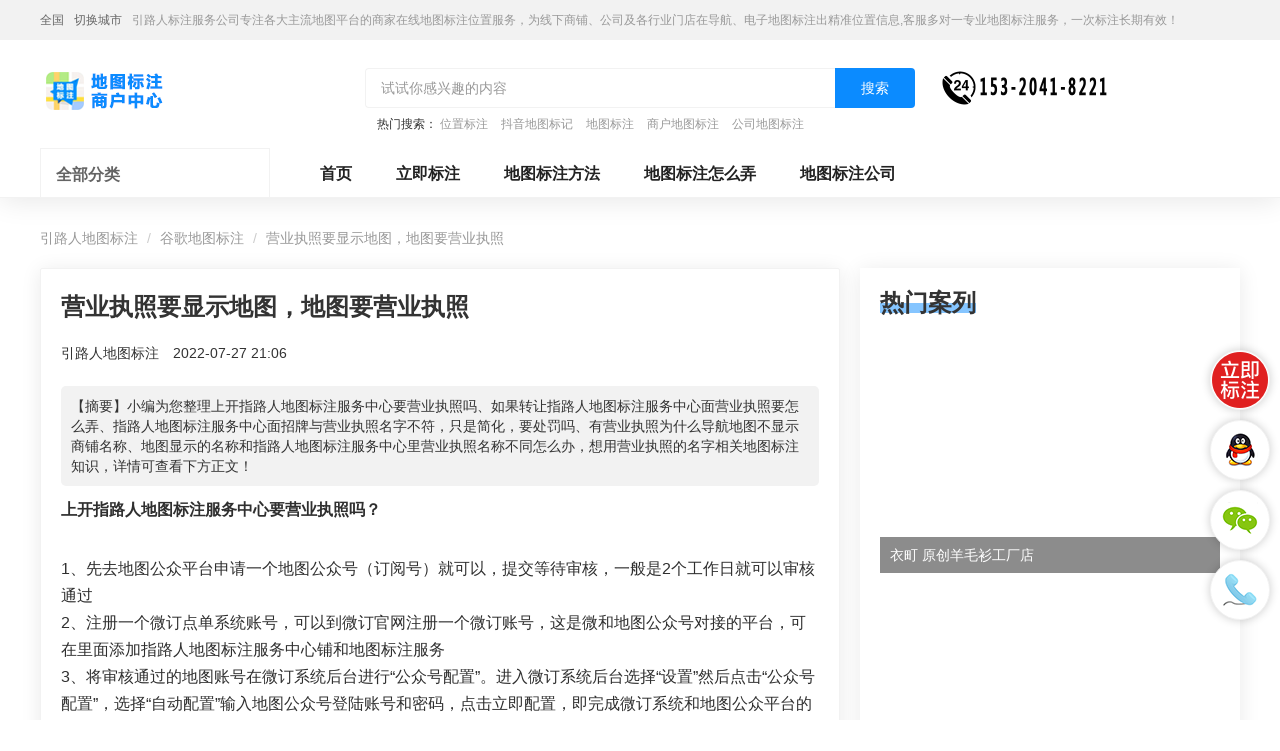

--- FILE ---
content_type: text/html; charset=UTF-8
request_url: https://www.zlrmaps.com/bddtbz/a100639.html
body_size: 10287
content:
<!DOCTYPE HTML>
<html lang="zh-CN">
<head>
    <meta name="renderer" content="webkit"/>
    <meta http-equiv="Content-Type" content="text/html; charset=utf-8"/>
    <meta name="viewport" content="initial-scale=1.0,user-scalable=no,maximum-scale=1,user-scalable=0"/>
    <link rel="stylesheet" type="text/css" href="/attachments/static/map/web_3__6f5af53d635106d8ff1d9bf005e295df_1751610962.css" />
<script type="text/javascript" src="/assets/d14b908e/jquery.min.js"></script>
<script type="text/javascript" src="https://www.zlrmaps.com/common/layer/layer.js"></script>
<title>营业执照要显示地图，地图要营业执照-引路人地图标注</title>
    <meta name="keywords" content="营业执照要显示地图，地图要营业执照地图标注"/>
    <meta name="description" content="小编为您整理上开指路人地图标注服务中心要营业执照吗、如果转让指路人地图标注服务中心面营业执照要怎么弄、指路人地图标注服务..."/>
            <meta name="baidu-site-verification" content="code-RBWsUekWhc"/>
            <meta name="sogou_site_verification" content="luevDpkEaP"/>
                <meta name="bytedance-verification-code" content="ADg0dIKv0hykRaQTWd8n"/>
            <link rel="shortcut icon" href="https://img.zlrmaps.com/posts/2021/03/13/BBE86F9E-BA03-4E2A-E9AA-01B6E925409F.png" type="image/x-icon"/>
    <meta property="og:type" content="article"/>
<meta property="og:image" content="https://img.zlrmaps.com/poi/ef5e5cdf1cce9099922dafa30c6de46d.png"/>
<meta property="og:release_date" content="2022年07月27日"/>
<meta property="og:title" content="营业执照要显示地图，地图要营业执照"/>
<meta property="og:description" content="小编为您整理上开指路人地图标注服务中心要营业执照吗、如果转让指路人地图标注服务中心面营业执照要怎么弄、指路人地图标注服务中心面招牌与营业执照名字不符，只是简化，要处罚吗、有营业执照为什么导航地图不显示商铺名称、地图显示的名称和指路人地图标注服务中心里营业执照名称不同怎么办，想用营业执照的名字相关地图标注知识，详情可查看下方正文！"/>
<script type="application/ld+json">{"@context":"https:\/\/schema.org","@type":"Article","headline":"\u8425\u4e1a\u6267\u7167\u8981\u663e\u793a\u5730\u56fe\uff0c\u5730\u56fe\u8981\u8425\u4e1a\u6267\u7167","image":["https:\/\/img.zlrmaps.com\/poi\/ef5e5cdf1cce9099922dafa30c6de46d.png?imageView2\/1\/w\/1200\/h\/1200\/format\/png\/interlace\/1\/q\/95","https:\/\/img.zlrmaps.com\/poi\/ef5e5cdf1cce9099922dafa30c6de46d.png?imageView2\/1\/w\/1200\/h\/900\/format\/png\/interlace\/1\/q\/95","https:\/\/img.zlrmaps.com\/poi\/ef5e5cdf1cce9099922dafa30c6de46d.png?imageView2\/1\/w\/1200\/h\/675\/format\/png\/interlace\/1\/q\/95"],"datePublished":"2022-07-27T21:06:01+0800","dateModified":"2022-07-27T21:06:01+0800","author":[{"@type":"Person","name":null}]}</script><script>var zmf={c:'article',a:'view',csrfToken:'dHZGSU16Sld0dlVWa01CRUxnNUdKMENfUWc4aXo2fl9Rz57w32yMjw_iJ6k8wdGmUZyHpbXUhdStdW4jGiDdGA==',requestTime:'1768863466',ajaxUrl:'https://www.zlrmaps.com/xhr/do.html',loginUrl:'https://www.zlrmaps.com/site/login.html',remaindSendSmsTime:'-1768863466',};</script>    </head>
<body ><header class="com-header_eccbc87e com-header">
    <div class="header-bar_eccbc87e header-bar">
        <div class="header-content_eccbc87e header-content container">
            <div class="header-bar-position_eccbc87e header-bar-position" style="display: block;">
                <span class="current-city_eccbc87e current-city">全国</span>
                <a class="change-city_eccbc87e change-city"
                   href="https://www.zlrmaps.com/diqu/">切换城市</a>
                <span class="_eccbc87e">引路人标注服务公司专注各大主流地图平台的商家在线地图标注位置服务，为线下商铺、公司及各行业门店在导航、电子地图标注出精准位置信息,客服多对一专业地图标注服务，一次标注长期有效！</span>
            </div>
        </div>
    </div>
    <div class="header-content_eccbc87e header-content container">
        <div class="header-title-module_eccbc87e header-title-module">
            <div class="header-title_eccbc87e header-title">
                <a href="https://www.zlrmaps.com" title="引路人地图标注" class="_eccbc87e">
                    <img data-original="https://img.zlrmaps.com/posts/2022/01/21/2B4384FD-67B8-0472-63F9-97FC1085F8EA.png" class="lazy_eccbc87e lazy " src="https://img.zlrmaps.com/posts/2021/02/26/F356FB65-279C-ADBA-07E1-C352367D2D00.gif" alt="引路人地图标注" />                </a>
            </div>
        </div>
        <div class="header-search-module_eccbc87e header-search-module">
            <form id="search-form" action="/search/do.html" method="GET" class="_eccbc87e">            <div class="header-search-block_eccbc87e header-search-block">
                <input class="header-search-input_eccbc87e header-search-input" name="q" type="text"
                       placeholder="试试你感兴趣的内容">
                <button type="submit" class="header-search-btn_eccbc87e header-search-btn">搜索</button>
            </div>
                            <div class="header-search-hotword_eccbc87e header-search-hotword">
                    热门搜索：
                                            <a href="https://www.zlrmaps.com/wxwz/" target="_blank" class="_eccbc87e">位置标注</a>
                                            <a href="https://www.zlrmaps.com/dydt/" target="_blank" class="_eccbc87e">抖音地图标记</a>
                                            <a href="https://www.zlrmaps.com/remen/j5271.html" target="_blank" class="_eccbc87e">地图标注</a>
                                            <a href="https://www.zlrmaps.com/remen/j13510.html" target="_blank" class="_eccbc87e">商户地图标注</a>
                                            <a href="https://www.zlrmaps.com/remen/j3560.html" target="_blank" class="_eccbc87e">公司地图标注</a>
                                    </div>
                        </form>        </div>
                    <div class="header-search-phone_eccbc87e header-search-phone">
                <img data-original="https://img.zlrmaps.com/posts/2023/04/11/D5AFCA97-7279-85AA-0779-79DE2AF221A9.png" class="lazy_eccbc87e lazy " src="https://img.zlrmaps.com/posts/2021/02/26/F356FB65-279C-ADBA-07E1-C352367D2D00.gif" alt="引路人地图标注客服" />            </div>
            </div>
</header>
<div class="banner-container_eccbc87e banner-container clearfix">
    <div class="left-banner_eccbc87e left-banner">
        <div class="category-nav-container_eccbc87e category-nav-container">
            <div class="category-nav-title-wrapper_eccbc87e category-nav-title-wrapper">
                <span class="category-nav-title_eccbc87e category-nav-title">全部分类</span>
                <span class="title-icon_eccbc87e title-icon"></span>
            </div>
            <div class="category-nav-content-wrapper_eccbc87e category-nav-content-wrapper ">
                <ul class="_eccbc87e">
                                            <li class="nav-li_eccbc87e nav-li">
                            <div class="nav-text-wrapper_eccbc87e nav-text-wrapper">
                                <p class="ui-nowrap-flex_eccbc87e ui-nowrap-flex">
                                    <a class="link_eccbc87e link nav-text"
                                       href="https://www.zlrmaps.com/bddtbz/"
                                       target="_blank">谷歌地图标注</a>
                                </p>
                            </div>
                            <i class="nav-right-arrow_eccbc87e nav-right-arrow"></i>
                        </li>
                                            <li class="nav-li_eccbc87e nav-li">
                            <div class="nav-text-wrapper_eccbc87e nav-text-wrapper">
                                <p class="ui-nowrap-flex_eccbc87e ui-nowrap-flex">
                                    <a class="link_eccbc87e link nav-text"
                                       href="https://www.zlrmaps.com/wxdtbz/"
                                       target="_blank">商家地图标注</a>
                                </p>
                            </div>
                            <i class="nav-right-arrow_eccbc87e nav-right-arrow"></i>
                        </li>
                                            <li class="nav-li_eccbc87e nav-li">
                            <div class="nav-text-wrapper_eccbc87e nav-text-wrapper">
                                <p class="ui-nowrap-flex_eccbc87e ui-nowrap-flex">
                                    <a class="link_eccbc87e link nav-text"
                                       href="https://www.zlrmaps.com/spdtbz1/"
                                       target="_blank">商铺地图标注</a>
                                </p>
                            </div>
                            <i class="nav-right-arrow_eccbc87e nav-right-arrow"></i>
                        </li>
                                            <li class="nav-li_eccbc87e nav-li">
                            <div class="nav-text-wrapper_eccbc87e nav-text-wrapper">
                                <p class="ui-nowrap-flex_eccbc87e ui-nowrap-flex">
                                    <a class="link_eccbc87e link nav-text"
                                       href="https://www.zlrmaps.com/txdtbz/"
                                       target="_blank">电子地图标注</a>
                                </p>
                            </div>
                            <i class="nav-right-arrow_eccbc87e nav-right-arrow"></i>
                        </li>
                                            <li class="nav-li_eccbc87e nav-li">
                            <div class="nav-text-wrapper_eccbc87e nav-text-wrapper">
                                <p class="ui-nowrap-flex_eccbc87e ui-nowrap-flex">
                                    <a class="link_eccbc87e link nav-text"
                                       href="https://www.zlrmaps.com/pgdtbz/"
                                       target="_blank">苹果地图标注</a>
                                </p>
                            </div>
                            <i class="nav-right-arrow_eccbc87e nav-right-arrow"></i>
                        </li>
                                            <li class="nav-li_eccbc87e nav-li">
                            <div class="nav-text-wrapper_eccbc87e nav-text-wrapper">
                                <p class="ui-nowrap-flex_eccbc87e ui-nowrap-flex">
                                    <a class="link_eccbc87e link nav-text"
                                       href="https://www.zlrmaps.com/czdtbz/"
                                       target="_blank">车载地图标注</a>
                                </p>
                            </div>
                            <i class="nav-right-arrow_eccbc87e nav-right-arrow"></i>
                        </li>
                                            <li class="nav-li_eccbc87e nav-li">
                            <div class="nav-text-wrapper_eccbc87e nav-text-wrapper">
                                <p class="ui-nowrap-flex_eccbc87e ui-nowrap-flex">
                                    <a class="link_eccbc87e link nav-text"
                                       href="https://www.zlrmaps.com/sjdtbz1/"
                                       target="_blank">手机地图标注</a>
                                </p>
                            </div>
                            <i class="nav-right-arrow_eccbc87e nav-right-arrow"></i>
                        </li>
                                            <li class="nav-li_eccbc87e nav-li">
                            <div class="nav-text-wrapper_eccbc87e nav-text-wrapper">
                                <p class="ui-nowrap-flex_eccbc87e ui-nowrap-flex">
                                    <a class="link_eccbc87e link nav-text"
                                       href="https://www.zlrmaps.com/hwdtbz/"
                                       target="_blank">海外地图标注</a>
                                </p>
                            </div>
                            <i class="nav-right-arrow_eccbc87e nav-right-arrow"></i>
                        </li>
                                            <li class="nav-li_eccbc87e nav-li">
                            <div class="nav-text-wrapper_eccbc87e nav-text-wrapper">
                                <p class="ui-nowrap-flex_eccbc87e ui-nowrap-flex">
                                    <a class="link_eccbc87e link nav-text"
                                       href="https://www.zlrmaps.com/mtdtbz/"
                                       target="_blank">美团地图标注</a>
                                </p>
                            </div>
                            <i class="nav-right-arrow_eccbc87e nav-right-arrow"></i>
                        </li>
                                            <li class="nav-li_eccbc87e nav-li">
                            <div class="nav-text-wrapper_eccbc87e nav-text-wrapper">
                                <p class="ui-nowrap-flex_eccbc87e ui-nowrap-flex">
                                    <a class="link_eccbc87e link nav-text"
                                       href="https://www.zlrmaps.com/dydtbz/"
                                       target="_blank">抖音地图标注</a>
                                </p>
                            </div>
                            <i class="nav-right-arrow_eccbc87e nav-right-arrow"></i>
                        </li>
                                            <li class="nav-li_eccbc87e nav-li">
                            <div class="nav-text-wrapper_eccbc87e nav-text-wrapper">
                                <p class="ui-nowrap-flex_eccbc87e ui-nowrap-flex">
                                    <a class="link_eccbc87e link nav-text"
                                       href="https://www.zlrmaps.com/ksdtbz/"
                                       target="_blank">快手地图标注</a>
                                </p>
                            </div>
                            <i class="nav-right-arrow_eccbc87e nav-right-arrow"></i>
                        </li>
                                            <li class="nav-li_eccbc87e nav-li">
                            <div class="nav-text-wrapper_eccbc87e nav-text-wrapper">
                                <p class="ui-nowrap-flex_eccbc87e ui-nowrap-flex">
                                    <a class="link_eccbc87e link nav-text"
                                       href="https://www.zlrmaps.com/wbdtbz/"
                                       target="_blank">微博地图标注</a>
                                </p>
                            </div>
                            <i class="nav-right-arrow_eccbc87e nav-right-arrow"></i>
                        </li>
                                            <li class="nav-li_eccbc87e nav-li">
                            <div class="nav-text-wrapper_eccbc87e nav-text-wrapper">
                                <p class="ui-nowrap-flex_eccbc87e ui-nowrap-flex">
                                    <a class="link_eccbc87e link nav-text"
                                       href="https://www.zlrmaps.com/360dtbz/"
                                       target="_blank">360地图标注</a>
                                </p>
                            </div>
                            <i class="nav-right-arrow_eccbc87e nav-right-arrow"></i>
                        </li>
                                            <li class="nav-li_eccbc87e nav-li">
                            <div class="nav-text-wrapper_eccbc87e nav-text-wrapper">
                                <p class="ui-nowrap-flex_eccbc87e ui-nowrap-flex">
                                    <a class="link_eccbc87e link nav-text"
                                       href="https://www.zlrmaps.com/xhsdtbz/"
                                       target="_blank">小红书地图标注</a>
                                </p>
                            </div>
                            <i class="nav-right-arrow_eccbc87e nav-right-arrow"></i>
                        </li>
                                    </ul>
            </div>
        </div>
    </div>
    <div class="right-banner_eccbc87e right-banner">
        <div class="home-header-links_eccbc87e home-header-links">
            <a href="https://www.zlrmaps.com" class="link_eccbc87e link">首页</a>
                            <a class="link_eccbc87e link " title="立即标注" href="https://www.zlrmaps.com/submit/form.html">立即标注</a>                            <a class="link_eccbc87e link " title="地图标注方法" href="https://www.zlrmaps.com/wenzhang/">地图标注方法</a>                            <a class="link_eccbc87e link " title="地图标注怎么弄" href="https://www.zlrmaps.com/wenda/">地图标注怎么弄</a>                            <a class="link_eccbc87e link " title="地图标注公司" href="https://www.zlrmaps.com/dtbzfwgs/">地图标注公司</a>                    </div>
        <div class="banner-row_eccbc87e banner-row clearfix ">
                            <a href="http://www.zlrmaps.com/submit/form.html" target="_blank" class="_eccbc87e">
                        <img src="https://img.zlrmaps.com/posts/2021/02/26/F356FB65-279C-ADBA-07E1-C352367D2D00.gif" class="item_eccbc87e item lazy" data-original="https://img.zlrmaps.com/posts/2021/12/30/E58C66C8-40D3-2EE8-6996-5DABB69E8BA3.jpg">
                    </a>        </div>
    </div>
</div><div class="container_eccbc87e container">
    <ol class="breadcrumb_eccbc87e breadcrumb">
        <li class="_eccbc87e"><a href="https://www.zlrmaps.com" class="_eccbc87e">引路人地图标注</a></li>
                    <li class="_eccbc87e"><a href="https://www.zlrmaps.com/bddtbz/" class="_eccbc87e">谷歌地图标注</a></li>
                        <li class="_eccbc87e">营业执照要显示地图，地图要营业执照</li>
    </ol>
    <div class="main-part_eccbc87e main-part card shadow">
        <article class="article-body_eccbc87e article-body">
            <h1 class="_eccbc87e">营业执照要显示地图，地图要营业执照</h1>
            <div class="user-holder_eccbc87e user-holder">
                <span class="_eccbc87e">引路人地图标注</span>
                <span class="_eccbc87e">2022-07-27 21:06</span>
            </div>
                                        <div class="article-desc_eccbc87e article-desc">【摘要】小编为您整理上开指路人地图标注服务中心要营业执照吗、如果转让指路人地图标注服务中心面营业执照要怎么弄、指路人地图标注服务中心面招牌与营业执照名字不符，只是简化，要处罚吗、有营业执照为什么导航地图不显示商铺名称、地图显示的名称和指路人地图标注服务中心里营业执照名称不同怎么办，想用营业执照的名字相关地图标注知识，详情可查看下方正文！</div>
                        <div class="article-content_eccbc87e article-content"><h2 class="_eccbc87e">上开指路人地图标注服务中心要营业执照吗？</h2><p class="_eccbc87e"><br/ class="_eccbc87e">1、先去地图公众平台申请一个地图公众号（订阅号）就可以，提交等待审核，一般是2个工作日就可以审核通过 <br/ class="_eccbc87e">2、注册一个微订点单系统账号，可以到微订官网注册一个微订账号，这是微和地图公众号对接的平台，可在里面添加指路人地图标注服务中心铺和地图标注服务 <br/ class="_eccbc87e">3、将审核通过的地图账号在微订系统后台进行“公众号配置”。进入微订系统后台选择“设置”然后点击“公众号配置”，选择“自动配置”输入地图公众号登陆账号和密码，点击立即配置，即完成微订系统和地图公众平台的对接，后续在微订系统后台新建的指路人地图标注服务中心铺和地图标注服务将展现在地图中。 <br/ class="_eccbc87e">4、在微订系统后台新建一个指路人地图标注服务中心铺。在后台“指路人地图标注服务中心铺中心——指路人地图标注服务中心铺管理”中点击新建指路人地图标注服务中心铺，填写指路人地图标注服务中心铺信息，以及将指路人地图标注服务中心铺的LOGO上传，保存即</p><p class="_eccbc87e"><img src='https://img.zlrmaps.com/posts/2021/02/26/F356FB65-279C-ADBA-07E1-C352367D2D00.gif' alt='' class="lazy_eccbc87e lazy img-responsive" data-original='https://img.zlrmaps.com/poi/ef5e5cdf1cce9099922dafa30c6de46d.png?imageView2/2/w/750/h/3000/interlace/1/q/95' /></p></p><p class="_eccbc87e"><br/ class="_eccbc87e"></p><h2 class="_eccbc87e">如果转让指路人地图标注服务中心面营业执照要怎么弄？</h2><p class="_eccbc87e">如果是个体工商户，则不能办理过户。如果是公司，可依法委托律师办理变更手续。    重新办理营业执照  （一）在市场摊点经营要到市场管理办公室办理有关登记手续。定期交纳一些管理费或由驻市场管理办公室的工商税务人员核定一定数额的因定税费。  目前，很多地方为解决下岗职工困难专门为下岗职工开办了各类专业市场，制定了如减免工商管理费等多项...[展开]</p><p class="_eccbc87e"><img src='https://img.zlrmaps.com/posts/2021/02/26/F356FB65-279C-ADBA-07E1-C352367D2D00.gif' alt='' class="lazy_eccbc87e lazy img-responsive" data-original='https://img.zlrmaps.com/poi/56e753006baecd8bc0a6400d2b613393.png?imageView2/2/w/750/h/3000/interlace/1/q/95' /></p></p><p class="_eccbc87e"><br/ class="_eccbc87e"></p><h2 class="_eccbc87e">指路人地图标注服务中心面招牌与营业执照名字不符，只是简化，要处罚吗？</h2><p class="_eccbc87e">(一)对擅自改变经营者姓名和指定的经营场所不服从监督管理的，给予警告，或者处以一千元以下的罚款 (二)对擅自改变字号名称的，处以五千元以下的罚款 (三)对擅自改变经营方式或者超越核准的经营范围的，没收其非法所得，可以并处五千元以下的罚款。</p><p class="_eccbc87e">可以向做出处罚决定的机关的上一级机关提起行政复议，如果行政复议结果还是原来的，你可以向同级人民法院提出行政诉讼。 维护自己权利的办法还是很多的，祝你好运。</p><p class="_eccbc87e"><img src='https://img.zlrmaps.com/posts/2021/02/26/F356FB65-279C-ADBA-07E1-C352367D2D00.gif' alt='' class="lazy_eccbc87e lazy img-responsive" data-original='https://img.zlrmaps.com/poi/9f08b6a2a667b34437c2d0e4800dc2f7.png?imageView2/2/w/750/h/3000/interlace/1/q/95' /></p></p><p class="_eccbc87e"><br/ class="_eccbc87e"></p><h2 class="_eccbc87e">有营业执照为什么导航地图不显示商铺名称？</h2><p class="_eccbc87e">可以自己去导航地科里面添加的。</p><p class="_eccbc87e">提交的时候需要注意几点：
<br/ class="_eccbc87e">1、极有可能是你上传的资质不够清晰
<br/ class="_eccbc87e">2、填写的信息一定要准确，详细。
<br/ class="_eccbc87e">3、标注地图的时候 尽量把地图放大，标注的越准确 效果越好
特别提醒：现在开放的还只是气泡注册，不是底图，所以当您注册成功之后，是气泡显示的，公司名字，不会直接出现在地图上。（因为很多人问了第一次问第二次，我一次性全给你讲解了，望采纳！）</p><p class="_eccbc87e">可以自己去导航地科里面添加的。</p><p class="_eccbc87e"><img src='https://img.zlrmaps.com/posts/2021/02/26/F356FB65-279C-ADBA-07E1-C352367D2D00.gif' alt='' class="lazy_eccbc87e lazy img-responsive" data-original='https://img.zlrmaps.com/poi/c1391fa8e8b72b30bc4ed9fbd555dc7f.png?imageView2/2/w/750/h/3000/interlace/1/q/95' /></p></p><p class="_eccbc87e"><br/ class="_eccbc87e"></p><h2 class="_eccbc87e">地图显示的名称和指路人地图标注服务中心里营业执照名称不同怎么办，想用营业执照的名字？</h2><p class="_eccbc87e">我想把LNG加在沈阳市中达石油加气站名头上，不然货车找不到LNG加气站。谢谢</p><p class="_eccbc87e"><img src='https://img.zlrmaps.com/posts/2021/02/26/F356FB65-279C-ADBA-07E1-C352367D2D00.gif' alt='' class="lazy_eccbc87e lazy img-responsive" data-original='https://img.zlrmaps.com/poi/44c7f980597a9aa389b06533fea1f6af.png?imageView2/2/w/750/h/3000/interlace/1/q/95' /></p></p><p class="_eccbc87e"><br/ class="_eccbc87e"></p></div>
                        <p class="_eccbc87e">上一篇                ：<a href="https://www.zlrmaps.com/mtdtbz/a100638.html" class="_eccbc87e">美团地图添加没有坐标的位置，带坐标的地图</a></p>
            <p class="_eccbc87e">下一篇：<a href="https://www.zlrmaps.com/bddtbz/a100640.html" class="_eccbc87e">营业执照要显示地图，地图要营业执照</a></p>
        </article>
                            </div>
    <div class="aside-part_eccbc87e aside-part shadow">
                <div class="module_eccbc87e module">
                <div class="module-header_eccbc87e module-header">
        <span class="title_eccbc87e title">热门案列</span>
    </div>
    <div class="module-body_eccbc87e module-body">
                    <a class="aside-article-item_eccbc87e aside-article-item" style='background-image:url("")'
               href="https://www.zlrmaps.com/yycymsgcd/p5838390.html">
                <p class="title_eccbc87e title ui-nowrap">衣町 原创羊毛衫工厂店</p>
            </a>
                    <a class="aside-article-item_eccbc87e aside-article-item" style='background-image:url("")'
               href="https://www.zlrmaps.com/qftlp/p5838324.html">
                <p class="title_eccbc87e title ui-nowrap">奇肤堂老铺</p>
            </a>
                    <a class="aside-article-item_eccbc87e aside-article-item" style='background-image:url("")'
               href="https://www.zlrmaps.com/zgtycp/p5838224.html">
                <p class="title_eccbc87e title ui-nowrap">中国体育彩票</p>
            </a>
                    <a class="aside-article-item_eccbc87e aside-article-item" style='background-image:url("")'
               href="https://www.zlrmaps.com/xhysmnyzm/p5837981.html">
                <p class="title_eccbc87e title ui-nowrap">鑫皓洋商贸（牛羊专卖）</p>
            </a>
                    <a class="aside-article-item_eccbc87e aside-article-item" style='background-image:url("")'
               href="https://www.zlrmaps.com/fxhdylms/p5836146.html">
                <p class="title_eccbc87e title ui-nowrap">抚仙湖东院里民宿</p>
            </a>
            </div>
                <div class="module-header_eccbc87e module-header">
        <span class="title_eccbc87e title">最新问答</span>
    </div>
    <div class="module-body_eccbc87e module-body">
                    <p class="ui-nowrap_eccbc87e ui-nowrap"><a target="_blank" href="https://www.zlrmaps.com/wenda/q120941.html" class="_eccbc87e">地图上标注的位置是什么地址</a></p>
                    <p class="ui-nowrap_eccbc87e ui-nowrap"><a target="_blank" href="https://www.zlrmaps.com/bddtbz/q120848.html" class="_eccbc87e">地图标注怎么样才能通过啊</a></p>
                    <p class="ui-nowrap_eccbc87e ui-nowrap"><a target="_blank" href="https://www.zlrmaps.com/gddtbz/q120727.html" class="_eccbc87e">位置怎么添加指路人地图标注服务中心铺？！</a></p>
                    <p class="ui-nowrap_eccbc87e ui-nowrap"><a target="_blank" href="https://www.zlrmaps.com/gddtbz/q120726.html" class="_eccbc87e">地图官方授权指路人地图标注服务中心怎么申请</a></p>
                    <p class="ui-nowrap_eccbc87e ui-nowrap"><a target="_blank" href="https://www.zlrmaps.com/wenda/q120725.html" class="_eccbc87e">怎么向地图申报地理位置</a></p>
                    <p class="ui-nowrap_eccbc87e ui-nowrap"><a target="_blank" href="https://www.zlrmaps.com/gddtbz/q120609.html" class="_eccbc87e">地图怎么添加新地点</a></p>
                    <p class="ui-nowrap_eccbc87e ui-nowrap"><a target="_blank" href="https://www.zlrmaps.com/bddtbz/q120506.html" class="_eccbc87e">地图标注商家 怎么实现</a></p>
                    <p class="ui-nowrap_eccbc87e ui-nowrap"><a target="_blank" href="https://www.zlrmaps.com/dydtbz/q120494.html" class="_eccbc87e">抖音认领门指路人地图标注服务中心审核不通过可以删除不</a></p>
                    <p class="ui-nowrap_eccbc87e ui-nowrap"><a target="_blank" href="https://www.zlrmaps.com/gddtbz/q120485.html" class="_eccbc87e">企业商户名称可以修改吗</a></p>
                    <p class="ui-nowrap_eccbc87e ui-nowrap"><a target="_blank" href="https://www.zlrmaps.com/gddtbz/q120484.html" class="_eccbc87e">客服</a></p>
            </div>
                <div class="module-header_eccbc87e module-header">
        <span class="title_eccbc87e title">最新知识</span>
    </div>
    <div class="module-body_eccbc87e module-body">
                                    <div class="article-item_eccbc87e article-item zmf-list">
                    <div class="zmf-list-body_eccbc87e zmf-list-body">
                        <p class="ui-nowrap-flex_eccbc87e ui-nowrap-flex">
                            <a target="_blank" class="title_eccbc87e title" href="https://www.zlrmaps.com/wenzhang/a188644.html">中小企业商户做地图标注有什么好处</a>                        </p>
                        <p class="abstract_eccbc87e abstract ui-nowrap-multi">
                            对于中小企业商户来说，地图标注也有许多好处，包括：提高可见性和曝光率：通过在地图上标注商户的位置，可以增加商户的可见性和曝光率。当潜在客户在地图上搜索相关服务或产品时，能够快速找到标注的商户位置，增加商户被发现的机会。方便客户导航：地图标注可以帮助客户更容易地找到商户的实际位置。特别是对于新客户或不熟悉该地区的客户来说，地图标注可以提供明确的导航指引，减少客户的迷路和浪费时间的可能性。增加客户信任和可靠性：地图标注可以向客户传达商户的存在和实体指路人地图标注服务中心面的存在。对于一些客户来说，实体指路人地                        </p>
                        <p class="tips_eccbc87e tips">
                                                                                </p>
                    </div>
                                            <div class="zmf-list-right_eccbc87e zmf-list-right c120">
                            <a href="https://www.zlrmaps.com/wenzhang/a188644.html" target="_blank" class="_eccbc87e">
                                <img class="media-object_eccbc87e media-object lazy c120" src="https://img.zlrmaps.com/posts/2021/02/26/F356FB65-279C-ADBA-07E1-C352367D2D00.gif"
                                     data-original="https://img.zlrmaps.com//posts/2023/05/29/2B44E3BD-E188-4ADF-2CE4-D2261AA7F472.png"
                                     alt="中小企业商户做地图标注有什么好处">
                            </a>
                        </div>
                                    </div>
                                                <div class="article-item_eccbc87e article-item zmf-list">
                    <div class="zmf-list-body_eccbc87e zmf-list-body">
                        <p class="ui-nowrap-flex_eccbc87e ui-nowrap-flex">
                            <a target="_blank" class="title_eccbc87e title" href="https://www.zlrmaps.com/wenzhang/a188565.html">公司地址如何入驻花小猪打车地图标记？指路人地图标注服务中心铺如何入驻花小猪打车地图标记？</a>                        </p>
                        <p class="abstract_eccbc87e abstract ui-nowrap-multi">
                            小编为您整理美团商家如何入驻，商家入驻教程、商家如何入驻地图、如何入驻地:、养殖营业执照如何入驻地图、家政公司如何入驻美团相关地图标注知识，详情可查看下方正文！                        </p>
                        <p class="tips_eccbc87e tips">
                                                                                </p>
                    </div>
                                            <div class="zmf-list-right_eccbc87e zmf-list-right c120">
                            <a href="https://www.zlrmaps.com/wenzhang/a188565.html" target="_blank" class="_eccbc87e">
                                <img class="media-object_eccbc87e media-object lazy c120" src="https://img.zlrmaps.com/posts/2021/02/26/F356FB65-279C-ADBA-07E1-C352367D2D00.gif"
                                     data-original="https://img.zlrmaps.com/posts/2022/05/18/12CAA527-E0B0-5338-5B3A-FE7BF63FFDE3.jpg"
                                     alt="公司地址如何入驻花小猪打车地图标记？指路人地图标注服务中心铺如何入驻花小猪打车地图标记？">
                            </a>
                        </div>
                                    </div>
                                                <div class="article-item_eccbc87e article-item zmf-list">
                    <div class="zmf-list-body_eccbc87e zmf-list-body">
                        <p class="ui-nowrap-flex_eccbc87e ui-nowrap-flex">
                            <a target="_blank" class="title_eccbc87e title" href="https://www.zlrmaps.com/wenzhang/a188564.html">公司地址认领搜狗地图标注多久审核？公司地址认领地图标注多久审核？</a>                        </p>
                        <p class="abstract_eccbc87e abstract ui-nowrap-multi">
                            小编为您整理我在地图上标注审核认领需要多久、我在地图上标注审核认领需要多久y、我在地图上标注审核认领需要多久i、我在地图上标注审核认领需要多久Y、搜狗地图标注要多久才显示相关地图标注知识，详情可查看下方正文！                        </p>
                        <p class="tips_eccbc87e tips">
                                                                                </p>
                    </div>
                                            <div class="zmf-list-right_eccbc87e zmf-list-right c120">
                            <a href="https://www.zlrmaps.com/wenzhang/a188564.html" target="_blank" class="_eccbc87e">
                                <img class="media-object_eccbc87e media-object lazy c120" src="https://img.zlrmaps.com/posts/2021/02/26/F356FB65-279C-ADBA-07E1-C352367D2D00.gif"
                                     data-original="https://img.zlrmaps.com/poi/dc11af8301144b3acefde6bb43c55537.png"
                                     alt="公司地址认领搜狗地图标注多久审核？公司地址认领地图标注多久审核？">
                            </a>
                        </div>
                                    </div>
                                                <div class="article-item_eccbc87e article-item zmf-list">
                    <div class="zmf-list-body_eccbc87e zmf-list-body">
                        <p class="ui-nowrap-flex_eccbc87e ui-nowrap-flex">
                            <a target="_blank" class="title_eccbc87e title" href="https://www.zlrmaps.com/wenzhang/a188511.html">门指路人地图标注服务中心如何做花小猪打车地图位置标记？门指路人地图标注服务中心花小猪打车地图位置地址标记？</a>                        </p>
                        <p class="abstract_eccbc87e abstract ui-nowrap-multi">
                            小编为您整理如何做地图标记、地图如何做标记、so搜街景中如何做标记、360e启花贷款申请通过了是要去到门指路人地图标注服务中心办理手续的吗、哪些软件能实现在地图上标记门指路人地图标注服务中心位置相关地图标注知识，详情可查看下方正文！                        </p>
                        <p class="tips_eccbc87e tips">
                                                                                </p>
                    </div>
                                            <div class="zmf-list-right_eccbc87e zmf-list-right c120">
                            <a href="https://www.zlrmaps.com/wenzhang/a188511.html" target="_blank" class="_eccbc87e">
                                <img class="media-object_eccbc87e media-object lazy c120" src="https://img.zlrmaps.com/posts/2021/02/26/F356FB65-279C-ADBA-07E1-C352367D2D00.gif"
                                     data-original="https://img.zlrmaps.com/poi/cc1416634fbcd0dbfeb3b7215a4be3fe.png"
                                     alt="门指路人地图标注服务中心如何做花小猪打车地图位置标记？门指路人地图标注服务中心花小猪打车地图位置地址标记？">
                            </a>
                        </div>
                                    </div>
                                                <div class="article-item_eccbc87e article-item zmf-list">
                    <div class="zmf-list-body_eccbc87e zmf-list-body">
                        <p class="ui-nowrap-flex_eccbc87e ui-nowrap-flex">
                            <a target="_blank" class="title_eccbc87e title" href="https://www.zlrmaps.com/pgdtbz/a188459.html">门指路人地图标注服务中心地图位置地址标记？门指路人地图标注服务中心苹果地图位置地址标记？</a>                        </p>
                        <p class="abstract_eccbc87e abstract ui-nowrap-multi">
                            小编为您整理哪些软件能实现在地图上标记门指路人地图标注服务中心位置、门指路人地图标注服务中心地址标注、如何创建门指路人地图标注服务中心定位地址、如何创建门指路人地图标注服务中心定位地址、服装门指路人地图标注服务中心地址标注上地图怎么弄相关地图标注知识，详情可查看下方正文！                        </p>
                        <p class="tips_eccbc87e tips">
                                                                                </p>
                    </div>
                                            <div class="zmf-list-right_eccbc87e zmf-list-right c120">
                            <a href="https://www.zlrmaps.com/pgdtbz/a188459.html" target="_blank" class="_eccbc87e">
                                <img class="media-object_eccbc87e media-object lazy c120" src="https://img.zlrmaps.com/posts/2021/02/26/F356FB65-279C-ADBA-07E1-C352367D2D00.gif"
                                     data-original="https://img.zlrmaps.com/poi/f8d32c7931c899b8716f174019321194.png"
                                     alt="门指路人地图标注服务中心地图位置地址标记？门指路人地图标注服务中心苹果地图位置地址标记？">
                            </a>
                        </div>
                                    </div>
                        </div>
                <div class="module-header_eccbc87e module-header">
        <span class="title_eccbc87e title">热门专题</span>
    </div>
    <div class="module-body_eccbc87e module-body tags">
        <a class="zmf-btn_eccbc87e zmf-btn" href="https://www.zlrmaps.com/gddtbz/j186761.html">地图怎么标记地图位置</a><a class="zmf-btn_eccbc87e zmf-btn" href="https://www.zlrmaps.com/gddtbz/j186714.html">如何在上修改店名</a><a class="zmf-btn_eccbc87e zmf-btn" href="https://www.zlrmaps.com/bddtbz/j186681.html">地图怎么弄哪到哪</a><a class="zmf-btn_eccbc87e zmf-btn" href="https://www.zlrmaps.com/remen/j186651.html">一件代发怎么把货铺到自己的店铺</a><a class="zmf-btn_eccbc87e zmf-btn" href="https://www.zlrmaps.com/bddtbz/j186634.html">个人怎么把店铺做到上去呢</a><a class="zmf-btn_eccbc87e zmf-btn" href="https://www.zlrmaps.com/txdtbz/j186586.html">地图商家地址错了如何修改</a><a class="zmf-btn_eccbc87e zmf-btn" href="https://www.zlrmaps.com/remen/j186566.html">饿了么新店怎么看不到店</a><a class="zmf-btn_eccbc87e zmf-btn" href="https://www.zlrmaps.com/remen/j186539.html">饿了么如何搜索店铺</a><a class="zmf-btn_eccbc87e zmf-btn" href="https://www.zlrmaps.com/remen/j186508.html">地图注册店铺位置怎么取消</a><a class="zmf-btn_eccbc87e zmf-btn" href="https://www.zlrmaps.com/gddtbz/j186507.html">店铺添加地图</a>    </div>
        </div>
    </div>
</div>    <div class="footer_eccbc87e footer">
                <div class="footer-extend_eccbc87e footer-extend">
            <div class="page-content_eccbc87e page-content footer-links container">
                <div class="footer-column_eccbc87e footer-column">
                                            <div class="li_eccbc87e li">热门城市</div>
                                                                <div class="li_eccbc87e li">热门搜索</div>
                                                                                    <div class="li_eccbc87e li">热门专题</div>
                                                            <div class="clearfix_eccbc87e clearfix"></div>
                </div>
                <div class="bd_eccbc87e bd">
                                            <div class="column-content_eccbc87e column-content">
                            <div class="li_eccbc87e li"><a href="https://www.zlrmaps.com/beijing/" class="_eccbc87e">北京地图标注</a></div><div class="li_eccbc87e li"><a href="https://www.zlrmaps.com/tianjin/" class="_eccbc87e">天津地图标注</a></div><div class="li_eccbc87e li"><a href="https://www.zlrmaps.com/shanghai/" class="_eccbc87e">上海地图标注</a></div><div class="li_eccbc87e li"><a href="https://www.zlrmaps.com/suzhou/" class="_eccbc87e">苏州地图标注</a></div><div class="li_eccbc87e li"><a href="https://www.zlrmaps.com/hangzhou/" class="_eccbc87e">杭州地图标注</a></div><div class="li_eccbc87e li"><a href="https://www.zlrmaps.com/zhengzhou/" class="_eccbc87e">郑州地图标注</a></div><div class="li_eccbc87e li"><a href="https://www.zlrmaps.com/wuhan/" class="_eccbc87e">武汉地图标注</a></div><div class="li_eccbc87e li"><a href="https://www.zlrmaps.com/changsha/" class="_eccbc87e">长沙地图标注</a></div><div class="li_eccbc87e li"><a href="https://www.zlrmaps.com/guangzhou/" class="_eccbc87e">广州地图标注</a></div><div class="li_eccbc87e li"><a href="https://www.zlrmaps.com/shenzhen/" class="_eccbc87e">深圳地图标注</a></div><div class="li_eccbc87e li"><a href="https://www.zlrmaps.com/chongqing/" class="_eccbc87e">重庆地图标注</a></div><div class="li_eccbc87e li"><a href="https://www.zlrmaps.com/chengdu/" class="_eccbc87e">成都地图标注</a></div><div class="li_eccbc87e li"><a href="https://www.zlrmaps.com/gaobeidian/" class="_eccbc87e">高碑店地图标注</a></div><div class="li_eccbc87e li"><a href="https://www.zlrmaps.com/jixi/" class="_eccbc87e">鸡西地图标注</a></div><div class="li_eccbc87e li"><a href="https://www.zlrmaps.com/daxinganling/" class="_eccbc87e">大兴安岭地图标注</a></div><div class="li_eccbc87e li"><a href="https://www.zlrmaps.com/jingjiang/" class="_eccbc87e">靖江地图标注</a></div><div class="li_eccbc87e li"><a href="https://www.zlrmaps.com/fenyi/" class="_eccbc87e">分宜地图标注</a></div><div class="li_eccbc87e li"><a href="https://www.zlrmaps.com/yishui/" class="_eccbc87e">沂水地图标注</a></div><div class="li_eccbc87e li"><a href="https://www.zlrmaps.com/changyuan/" class="_eccbc87e">长垣地图标注</a></div><div class="li_eccbc87e li"><a href="https://www.zlrmaps.com/lingbao/" class="_eccbc87e">灵宝地图标注</a></div><div class="li_eccbc87e li"><a href="https://www.zlrmaps.com/youxian/" class="_eccbc87e">攸县地图标注</a></div><div class="li_eccbc87e li"><a href="https://www.zlrmaps.com/wugang/" class="_eccbc87e">武冈地图标注</a></div><div class="li_eccbc87e li"><a href="https://www.zlrmaps.com/dingan/" class="_eccbc87e">定安地图标注</a></div><div class="li_eccbc87e li"><a href="https://www.zlrmaps.com/baoting/" class="_eccbc87e">保亭地图标注</a></div><div class="li_eccbc87e li"><a href="https://www.zlrmaps.com/yiliang/" class="_eccbc87e">宜良地图标注</a></div><div class="li_eccbc87e li"><a href="https://www.zlrmaps.com/tonghai/" class="_eccbc87e">通海地图标注</a></div><div class="li_eccbc87e li"><a href="https://www.zlrmaps.com/jinggu/" class="_eccbc87e">景谷地图标注</a></div>                        </div>
                                                                <div class="column-content_eccbc87e column-content">
                            <div class="li_eccbc87e li"><a href="https://www.zlrmaps.com/shdzbz/" class="_eccbc87e">商户地址标注</a></div><div class="li_eccbc87e li"><a href="https://www.zlrmaps.com/shwzfw/" class="_eccbc87e">商户位置服务</a></div><div class="li_eccbc87e li"><a href="https://www.zlrmaps.com/sjdzzc/" class="_eccbc87e">商家地址注册</a></div><div class="li_eccbc87e li"><a href="https://www.zlrmaps.com/sjdwsz/" class="_eccbc87e">商家定位设置</a></div><div class="li_eccbc87e li"><a href="https://www.zlrmaps.com/sjtjdz/" class="_eccbc87e">商家添加地址</a></div><div class="li_eccbc87e li"><a href="https://www.zlrmaps.com/sjdwsb/" class="_eccbc87e">商家定位上报</a></div><div class="li_eccbc87e li"><a href="https://www.zlrmaps.com/sjdzbz/" class="_eccbc87e">商家地址标注</a></div><div class="li_eccbc87e li"><a href="https://www.zlrmaps.com/shdzzc/" class="_eccbc87e">商户地址注册</a></div><div class="li_eccbc87e li"><a href="https://www.zlrmaps.com/shwzbz/" class="_eccbc87e">商户位置标注</a></div><div class="li_eccbc87e li"><a href="https://www.zlrmaps.com/shtjwz/" class="_eccbc87e">商户添加位置</a></div><div class="li_eccbc87e li"><a href="https://www.zlrmaps.com/sjwzfw/" class="_eccbc87e">商家位置服务</a></div><div class="li_eccbc87e li"><a href="https://www.zlrmaps.com/sjtjwz/" class="_eccbc87e">商家添加位置</a></div><div class="li_eccbc87e li"><a href="https://www.zlrmaps.com/shwzrz/" class="_eccbc87e">商户位置入驻</a></div><div class="li_eccbc87e li"><a href="https://www.zlrmaps.com/wztjdm/" class="_eccbc87e">位置添加店名</a></div><div class="li_eccbc87e li"><a href="https://www.zlrmaps.com/sjwzzc/" class="_eccbc87e">商家位置注册</a></div><div class="li_eccbc87e li"><a href="https://www.zlrmaps.com/shwzbzfw/" class="_eccbc87e">商户位置标注服务</a></div><div class="li_eccbc87e li"><a href="https://www.zlrmaps.com/gstjwz/" class="_eccbc87e">公司添加位置</a></div><div class="li_eccbc87e li"><a href="https://www.zlrmaps.com/sjtjwxdw/" class="_eccbc87e">商家添加微信定位</a></div><div class="li_eccbc87e li"><a href="https://www.zlrmaps.com/tjmdwx/" class="_eccbc87e">添加门店微信</a></div><div class="li_eccbc87e li"><a href="https://www.zlrmaps.com/sjdwfw/" class="_eccbc87e">商家定位服务</a></div><div class="li_eccbc87e li"><a href="https://www.zlrmaps.com/sjdwxx/" class="_eccbc87e">商家定位信息</a></div><div class="li_eccbc87e li"><a href="https://www.zlrmaps.com/dptjdw/" class="_eccbc87e">店铺添加定位</a></div><div class="li_eccbc87e li"><a href="https://www.zlrmaps.com/shdzdw/" class="_eccbc87e">商户地址定位</a></div><div class="li_eccbc87e li"><a href="https://www.zlrmaps.com/shwzdw/" class="_eccbc87e">商户位置定位</a></div><div class="li_eccbc87e li"><a href="https://www.zlrmaps.com/sjdzrz/" class="_eccbc87e">商家地址认证</a></div><div class="li_eccbc87e li"><a href="https://www.zlrmaps.com/sjwzbz/" class="_eccbc87e">商家位置标注</a></div><div class="li_eccbc87e li"><a href="https://www.zlrmaps.com/sjwzdw/" class="_eccbc87e">商家位置定位</a></div><div class="li_eccbc87e li"><a href="https://www.zlrmaps.com/tjmdxx/" class="_eccbc87e">添加门店信息</a></div><div class="li_eccbc87e li"><a href="https://www.zlrmaps.com/dtfwzx/" class="_eccbc87e">地图服务中心</a></div><div class="li_eccbc87e li"><a href="https://www.zlrmaps.com/mddtxs/" class="_eccbc87e">门店地图显示</a></div>                        </div>
                                                                                    <div class="column-content_eccbc87e column-content">
                            <div class="li_eccbc87e li"><a href="https://www.zlrmaps.com/gddtbz/j186761.html" class="_eccbc87e">地图怎么标记地图位置</a></div><div class="li_eccbc87e li"><a href="https://www.zlrmaps.com/gddtbz/j186714.html" class="_eccbc87e">如何在上修改店名</a></div><div class="li_eccbc87e li"><a href="https://www.zlrmaps.com/bddtbz/j186681.html" class="_eccbc87e">地图怎么弄哪到哪</a></div><div class="li_eccbc87e li"><a href="https://www.zlrmaps.com/remen/j186651.html" class="_eccbc87e">一件代发怎么把货铺到自己的店铺</a></div><div class="li_eccbc87e li"><a href="https://www.zlrmaps.com/bddtbz/j186634.html" class="_eccbc87e">个人怎么把店铺做到上去呢</a></div><div class="li_eccbc87e li"><a href="https://www.zlrmaps.com/txdtbz/j186586.html" class="_eccbc87e">地图商家地址错了如何修改</a></div><div class="li_eccbc87e li"><a href="https://www.zlrmaps.com/remen/j186566.html" class="_eccbc87e">饿了么新店怎么看不到店</a></div><div class="li_eccbc87e li"><a href="https://www.zlrmaps.com/remen/j186539.html" class="_eccbc87e">饿了么如何搜索店铺</a></div><div class="li_eccbc87e li"><a href="https://www.zlrmaps.com/remen/j186508.html" class="_eccbc87e">地图注册店铺位置怎么取消</a></div><div class="li_eccbc87e li"><a href="https://www.zlrmaps.com/gddtbz/j186507.html" class="_eccbc87e">店铺添加地图</a></div><div class="li_eccbc87e li"><a href="https://www.zlrmaps.com/remen/j186480.html" class="_eccbc87e">如何将新的店铺名字添加到地图上</a></div><div class="li_eccbc87e li"><a href="https://www.zlrmaps.com/bddtbz/j186472.html" class="_eccbc87e">地图怎么改地址名字</a></div><div class="li_eccbc87e li"><a href="https://www.zlrmaps.com/remen/j186420.html" class="_eccbc87e">地图上的店铺电话怎么修改</a></div><div class="li_eccbc87e li"><a href="https://www.zlrmaps.com/txdtbz/j186399.html" class="_eccbc87e">商家位置地图位置怎么上传</a></div><div class="li_eccbc87e li"><a href="https://www.zlrmaps.com/zlral/j186389.html" class="_eccbc87e">店铺地址上传到地图</a></div><div class="li_eccbc87e li"><a href="https://www.zlrmaps.com/remen/j186379.html" class="_eccbc87e">58如何修改店铺信息</a></div><div class="li_eccbc87e li"><a href="https://www.zlrmaps.com/bddtbz/j186358.html" class="_eccbc87e">地图更改店面名字</a></div><div class="li_eccbc87e li"><a href="https://www.zlrmaps.com/bddtbz/j186338.html" class="_eccbc87e">店铺改名怎么修改地图的名字</a></div><div class="li_eccbc87e li"><a href="https://www.zlrmaps.com/bddtbz/j186292.html" class="_eccbc87e">地图怎么显示自己的公司名称</a></div><div class="li_eccbc87e li"><a href="https://www.zlrmaps.com/bddtbz/j186271.html" class="_eccbc87e">如何在地图上标记公司位置</a></div><div class="li_eccbc87e li"><a href="https://www.zlrmaps.com/txdtbz/j186262.html" class="_eccbc87e">地图门店认证怎么弄</a></div><div class="li_eccbc87e li"><a href="https://www.zlrmaps.com/wxdtbz/j186247.html" class="_eccbc87e">定位怎样添加自己的店名</a></div><div class="li_eccbc87e li"><a href="https://www.zlrmaps.com/bddtbz/j186223.html" class="_eccbc87e">地图怎么标记公司名称和地点</a></div><div class="li_eccbc87e li"><a href="https://www.zlrmaps.com/remen/j186198.html" class="_eccbc87e">商铺怎么弄地图定位</a></div><div class="li_eccbc87e li"><a href="https://www.zlrmaps.com/bddtbz/j186197.html" class="_eccbc87e">地图不申请位置什么时候标注</a></div><div class="li_eccbc87e li"><a href="https://www.zlrmaps.com/wxdtbz/j186188.html" class="_eccbc87e">定位怎样添加家位置</a></div><div class="li_eccbc87e li"><a href="https://www.zlrmaps.com/remen/j186096.html" class="_eccbc87e">如何在地图上删除店铺位置</a></div><div class="li_eccbc87e li"><a href="https://www.zlrmaps.com/remen/j186085.html" class="_eccbc87e">怎么样在地图上添加地址</a></div><div class="li_eccbc87e li"><a href="https://www.zlrmaps.com/remen/j186084.html" class="_eccbc87e">地图定位需要营业执照吗</a></div><div class="li_eccbc87e li"><a href="https://www.zlrmaps.com/remen/j186055.html" class="_eccbc87e">怎样加定位</a></div><div class="li_eccbc87e li"><a href="https://www.zlrmaps.com/bddtbz/j186054.html" class="_eccbc87e">地图怎么修改我的位置</a></div><div class="li_eccbc87e li"><a href="https://www.zlrmaps.com/remen/j186044.html" class="_eccbc87e">地图上怎么修改店铺电话</a></div><div class="li_eccbc87e li"><a href="https://www.zlrmaps.com/zlral/j186021.html" class="_eccbc87e">地图标注没营业执照</a></div><div class="li_eccbc87e li"><a href="https://www.zlrmaps.com/gddtbz/j186020.html" class="_eccbc87e">地图认证店铺位置</a></div><div class="li_eccbc87e li"><a href="https://www.zlrmaps.com/gddtbz/j186007.html" class="_eccbc87e">地图店铺上线</a></div><div class="li_eccbc87e li"><a href="https://www.zlrmaps.com/bddtbz/j185924.html" class="_eccbc87e">地图怎么定自己店面</a></div><div class="li_eccbc87e li"><a href="https://www.zlrmaps.com/remen/j185923.html" class="_eccbc87e">地图怎么设置位置</a></div><div class="li_eccbc87e li"><a href="https://www.zlrmaps.com/txdtbz/j185909.html" class="_eccbc87e">地图如何修改店铺名称</a></div><div class="li_eccbc87e li"><a href="https://www.zlrmaps.com/bddtbz/j185893.html" class="_eccbc87e">地图怎样修改店铺位置</a></div><div class="li_eccbc87e li"><a href="https://www.zlrmaps.com/remen/j185879.html" class="_eccbc87e">怎么将店加入地图</a></div><div class="li_eccbc87e li"><a href="https://www.zlrmaps.com/wxdtbz/j185778.html" class="_eccbc87e">发公司位置怎么设置</a></div><div class="li_eccbc87e li"><a href="https://www.zlrmaps.com/txdtbz/j185749.html" class="_eccbc87e">地图添加企业位置</a></div><div class="li_eccbc87e li"><a href="https://www.zlrmaps.com/remen/j185748.html" class="_eccbc87e">地图入驻时门店位置怎么标注</a></div><div class="li_eccbc87e li"><a href="https://www.zlrmaps.com/remen/j185717.html" class="_eccbc87e">怎样在地图上添加自己店铺</a></div><div class="li_eccbc87e li"><a href="https://www.zlrmaps.com/zlral/j185668.html" class="_eccbc87e">地图认证要钱</a></div><div class="li_eccbc87e li"><a href="https://www.zlrmaps.com/gddtbz/j185614.html" class="_eccbc87e">店铺搬迁地图应该怎么弄</a></div><div class="li_eccbc87e li"><a href="https://www.zlrmaps.com/bddtbz/j185529.html" class="_eccbc87e">门店上地图</a></div><div class="li_eccbc87e li"><a href="https://www.zlrmaps.com/wxdtbz/j185509.html" class="_eccbc87e">定位地址更改</a></div><div class="li_eccbc87e li"><a href="https://www.zlrmaps.com/dydtbz/j185492.html" class="_eccbc87e">抖音怎么更改定位地址</a></div><div class="li_eccbc87e li"><a href="https://www.zlrmaps.com/wxdtbz/j185472.html" class="_eccbc87e">怎么标注位置信息</a></div>                        </div>
                                                        </div>
            </div>
            <div class="container_eccbc87e container">
                <div class="footer-copyrights_eccbc87e footer-copyrights">
                    <ul class="copyrights_eccbc87e copyrights">
                                                    <li class="_eccbc87e">【地图标注】营业执照要显示地图，地图要营业执照</li>
                                                <li class="_eccbc87e"><a target="_self" href="https://www.zlrmaps.com/dtdwsq/" class="_eccbc87e">地图定位申请</a> | <a target="_self" href="https://www.zlrmaps.com/dtsbwz/" class="_eccbc87e">地图上报位置</a> | <a target="_self" href="https://www.zlrmaps.com/dtscsjwz/" class="_eccbc87e">地图上传商家位置</a> | <a target="_self" href="https://www.zlrmaps.com/dtscwz/" class="_eccbc87e">地图上传位置</a> | <a target="_self" href="https://www.zlrmaps.com/dttjdpwz/" class="_eccbc87e">地图添加店铺位置</a> | <a target="_self" href="https://www.zlrmaps.com/dttjgswz/" class="_eccbc87e">地图添加公司位置</a> | <a target="_self" href="https://www.zlrmaps.com/dttjdw/" class="_eccbc87e">地图添加定位</a> | <a target="_self" href="https://www.zlrmaps.com/wenzhang/" class="_eccbc87e">地图标注攻略</a> | <a target="_self" href="https://www.zlrmaps.com/wenda/" class="_eccbc87e">地图标注问答</a> | <a target="_self" href="https://www.zlrmaps.com/bangzhu/h1028.html" class="_eccbc87e">联系我们</a> | <a target="_self" href="https://www.zlrmaps.com/bangzhu/h1029.html" class="_eccbc87e">免责声明</a> | <a target="_self" href="https://www.zlrmaps.com/dttjdz/" class="_eccbc87e">地图添加地址</a>                        </li>
                        <li class="_eccbc87e">
                            <span class="yen_eccbc87e yen">声明：我们只是代客户提交商户、企业位置资料（尤其是不会操作觉得繁琐的客户），不是地图标注平台方。所提供服务为商业有偿帮助咨询人工服务费，全程都是人工提交资料，自身并不能对第三方网站的原始内容进行编辑，请知悉。Copyright 2014-2023 zlrmaps.com</span>
                            <a href="https://beian.miit.gov.cn/" rel="nofollow" class="_eccbc87e">渝ICP备2021001702号-1</a><br class="_eccbc87e"><a target="_blank" href="http://www.beian.gov.cn/portal/registerSystemInfo?recordcode=50010502003489" style="display:inline-block;text-decoration:none;height:20px;line-height:20px;" class="_eccbc87e"><img src="" style="float:left;"/ class="_eccbc87e"><p style="float:left;height:20px;line-height:20px;margin: 0px 0px 0px 5px; color:#939393;" class="_eccbc87e">渝公网安备 50010502003489号</p></a> 		 	</div> 		                         </li>
                    </ul>
                </div>
            </div>
        </div>
    </div>
    <div class="fixed-contact-us_eccbc87e fixed-contact-us" id="fixed-contact-us"></div>
    <script>
        $(document).ready(function () {
            $('.column-content').eq(0).addClass('active');
            $('.footer-column .li').eq(0).addClass('active');
            var html = '            <a href="https://www.zlrmaps.com/submit/form.html" title="立即标注" target="_blank"           rel="nofollow" class="_eccbc87e"><span class="form_eccbc87e form"                                style="background-image: url(https://img.zlrmaps.com/posts/2022/09/15/B6ECA8F0-13FB-E582-5F45-C7F400338672.png)">立即标注</span></a>                <a href="https://www.zlrmaps.com/site/to.html?type=qq" title="QQ客服号" target="_blank"           rel="nofollow" class="_eccbc87e"><span class="qq_eccbc87e qq">QQ客服号</span></a>                <a title="微信客服号" class="_item_eccbc87e _item" data-target="fixed-contact-weixin"><span class="weixin_eccbc87e weixin">微信客服号</span></a>        <div class="fixed-contact-info_eccbc87e fixed-contact-info weixin " id="fixed-contact-weixin">            <img src="https://img.zlrmaps.com/posts/2023/04/11/63D80854-8D28-8117-61B7-3D44CD93F333.jpg" class="lazy_eccbc87e lazy"                 alt="引路人地图标注微信客服号"/>            <p class="help-block_eccbc87e help-block">微信扫描加好友</p>        </div>                <a title="官方电话" class="_item_eccbc87e _item" data-target="fixed-contact-phone"><span class="phone_eccbc87e phone">官方电话</span></a>        <div class="fixed-contact-info_eccbc87e fixed-contact-info phone" id="fixed-contact-phone" style="margin-top: 0px!important;">            <p class="_eccbc87e">全国服务热线</p>            <p class="_eccbc87e">15320418221</p>            <p class="_eccbc87e">值班热线 </p>            <p class="_eccbc87e">15320418221</p>        </div>        <a href="#top" title="返回顶部" class="back-to-top_eccbc87e back-to-top"><span class="goTop_eccbc87e goTop">返回顶部</span></a>';
            $('#fixed-contact-us').html(html);
            rebind();
        })
    </script>
<script charset="UTF-8" id="LA_COLLECT" src="//sdk.51.la/js-sdk-pro.min.js"></script>
<script>LA.init({id: "JpLFdXVxNGVYJ3Xl",ck: "JpLFdXVxNGVYJ3Xl"})</script><script type="text/javascript" src="/attachments/static/map/web_3__f81faa0c5bf51d9315240dccf95fd78f_1751610962.js"></script>
</body>
</html>